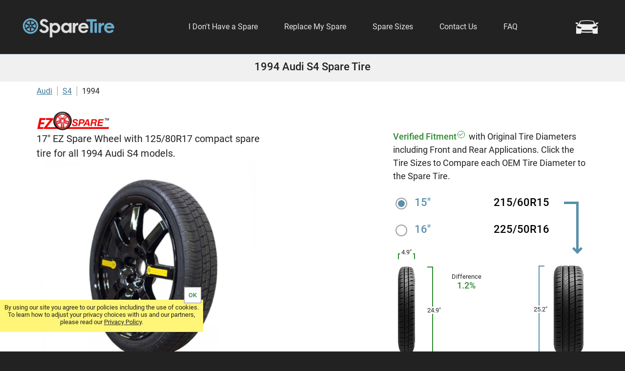

--- FILE ---
content_type: text/html
request_url: https://sparetire.com/Audi/S4/1994/
body_size: 14358
content:
<!DOCTYPE html>
<html lang="en">
<head>
	<meta http-equiv="Content-Type" content="text/html; charset=UTF-8">
    <meta name="viewport" content="width=device-width,initial-scale=1">
    <link rel='icon' type="image/x-icon" href='/images/fav.ico'>

	<title>1994 Audi S4 Spare Tire</title>
	<meta name="description" content="Space saver compact spare tire kit for 1994 Audi S4 models.">
	<link rel='canonical' href='https://sparetire.com/Audi/S4/1994/'>
	<style>
/*
@font-face {
  font-display: swap;
  font-family: 'Open Sans';
  font-style: normal;
  font-weight: 400;
  src: url('/fonts/open-sans-v40-latin-regular.woff2') format('woff2');
}
*/
@font-face {
  font-display: swap;
  font-family: 'Roboto';
  font-style: normal;
  font-weight: bold;
  src: url('/fonts/Roboto-Medium.ttf') format('woff2');
}
@font-face {
  font-display: swap;
  font-family: 'Roboto';
  font-style: normal;
  font-weight: 300;
  src: url('/fonts/Roboto-Light.ttf') format('woff2');
}
@font-face {
  font-display: swap;
  font-family: 'Roboto';
  font-style: normal;
  font-weight: 400;
  src: url('/fonts/Roboto-Regular.ttf') format('woff2');
}
body {font-family: 'Roboto', Arial, sans-serif;margin:0px;padding:0px;background:#222;min-width:1200px;color:#222;font-size:16px}
.removescroll {touch-action: none}
a {color:inherit;text-decoration:none}
a:hover {cursor:pointer}
::placeholder {opacity:.4}
select {width:100%;font-size:16px;height:48px;margin:10px 0px;border-radius:0px;padding-left:5px;color:#222;border:none;background:#fff;border:1px solid #c0c0c0}
button {border:none}
.genselect {padding:20px 20px 0px 20px}
.genselect select {background:#e9e9e9;padding:10px}
img {border:none}
p {padding:0px;margin:0px;line-height:1.5}
input[type=text] {width:260px;height:30px;padding:0px 5px;border:1px solid #999;border-radius:2px;font-size:16px}
input[type=email] {width:260px;height:30px;padding:0px 5px;border:1px solid #999;border-radius:2px;font-size:16px}
input[type=password] {width:260px;height:30px;padding:0px 5px;border:1px solid #999;border-radius:2px;font-size:16px}
h1 {margin:0 auto;font-size:22px;max-width:1000px}
h2 {margin:5px 0px;padding:0;font-size:18px;max-width:1150px}
.hide {display:none !important}
.bold {font-weight:bold}
.hidelink {display:none !important}
.underline {text-decoration:underline}
.carback {position:absolute;top:110px;left:50%;margin-left:-50%;width:100%;height:500px;overflow:hidden}
#Wrap {overflow:hidden}
#WrapWrapper {background-color:#fff;margin-top:110px;opacity:1;transition:all .3s}
#Wrapper {width:1150px;margin:0px auto;overflow:hidden}
header {background:#222;height:110px;width:100%;position:absolute;z-index:11;border-bottom:1px solid #1e5c7e}
#Header {height:110px;margin:0px auto;width:1200px;position:relative}
#Header ul {list-style-type:none;display:block;padding:0px;margin:0px}
#Header li {display:inline-block}
#Header li a {display:block;padding:10px 25px}
#Header li div {padding:10px 25px}
#Header li:hover {cursor:pointer;color:#fff;background:#444}
#links {float:right;color:#e5e5e5;position:relative;font-size:16px;margin:35px 155px 0px 0px}
#Heading {position:absolute;top:110px;width:60%;right:40%;height:497px;z-index:3;background:linear-gradient(90deg, #e0e0e0 0%, transparent 0%)}
.headingh1wrap {width:380px;position:absolute;margin:0 auto;left:0px;right:880px;top:220px;padding-left:75px;color:#fff;z-index:3}
.headingh1wrap h1 {display:inline-block;font-size:120px;width:325px;line-height:1.1}
.period {display:inline-block;width:15px;height:15px;background:#fff;border-radius:8px}
.carsearch {height:40px;padding-left:3px;position:absolute;top:36px;right:3px;background-image:url(/images/carmenu.png);background-position:-7px -5px;background-size:70px;background-repeat:no-repeat;width:60px}
.carsearch:hover {cursor:pointer}
.cartlogo {position:absolute;top:43px;right:105px;width:30px}
.cartlogo:hover {cursor:pointer}
.cartref {position:absolute;top:-7px;right:-7px;width:9px;height:13px;padding-left:4px;border-radius:10px;border:2px solid #46a3d2;background:#f0f0f0;font-size:10px;line-height:1.2}
#dropdown {position:absolute;top:10px;left:10px;width:29px;height:26px;z-index:10;display:none;font-size:10px;line-height:14px;text-align:center}
#line1 {background-color:#f0f0f0;height:2px;margin-top:5px;border-radius:2px}
#line2 {background-color:#f0f0f0;height:2px;margin-top:7px;border-radius:2px}
#line3 {background-color:#f0f0f0;height:2px;margin-top:7px;border-radius:2px}
#Logo {padding-top:35px;width:200px;float:left;text-align:center;color:#2083d4}
#Logo img {width:100%}
#Logo span {color:#e5e5e5}
#Description {text-align:justify;padding:20px;font-size:18px}
.extra {color:red}
#Vehicle {width:300px;color:#222;padding:30px 20px 40px 20px;top:0px;transition:all .5s}
.divselected {padding:12px 30px 12px 8px;background:#fff;border:1px solid #000;margin:15px 0px;position:relative}
.divselected::before {content:"";width:10px;height:10px;display:block;position:absolute;top:15px;right:15px;border-top:2px solid #999;border-right:2px solid #999;transform:rotate(135deg)}
.divselected:hover {cursor:pointer;box-shadow:0px 0px 2px 0px #000}
.divselect {display:none;overflow-y:scroll;background:#f5f5f5;position:absolute;left:-5px;top:0px;transition:all .3s;height:0px;width:0px;border-radius:3px}
.divselect div {padding:10px 5px 12px 5px;font-weight:bold;font-size:18px;border-top:1px dashed #c0c0c0}
.divselect div:hover {background:#3d9ac9;color:#fff;cursor:default}
.inc {font-weight:normal;font-size:16px}
.selecttitle {display:block;text-align:center;padding:5px;background:#e5e5e5;font-size:18px;margin-bottom:20px}
.selecttitle::before {content:"";width:12px;height:12px;display:block;position:absolute;top:15px;left:15px;border-top:4px solid #3d9ac9;border-right:4px solid #3d9ac9;transform:rotate(-135deg)}
.common {padding:5px;display:block}
.uncommon {padding:20px 5px;display:block}
.bottomline {border-bottom:1px dashed #c0c0c0;display:block;margin-bottom:20px}
.waitback {position:relative;display:block}
.wait {display:block;margin:100px auto;border:10px solid #e5e5e5;border-radius:50%;border-top:10px solid #fff;width:100px;height:100px;animation:spinner 1s linear infinite}
.waitfront {background:transparent;animation:fadein 1.8s;position:absolute;width:100%;height:100%;display:block;z-index:2}
.loading {display:block;width:100%;position:absolute;top:45px;text-align:center;color:#d0d0d0}
@keyframes spinner {0% {transform: rotate(0deg)} 100% {transform: rotate(360deg)}}
@keyframes fadein {0% {background-color:#ffffff} 10% {background-color:#ffffff} 100% {background-color:transparent}}
@-webkit-keyframes spinner {0% {-webkit-transform: rotate(0deg)} 100% {-webkit-transform: rotate(360deg)}}
@-webkit-keyframes fadein {0% {background-color:#ffffff} 10% {background-color:#ffffff} 100% {background-color:transparent}}
#submodelselect {display:none}
#Content {font-size:16px;width:400px;float:right;margin:40px 10px 30px 0px;height:400px;background:#fff;padding:10px;border-radius:5px}
#Content2 {background:#fff;color:#222;text-align:justify;padding:40px 0px 50px 0px;font-size:20px;margin:0px auto 0px auto;width:1150px;clear:both}
#Content2 p {padding:15px 10px}
#Size {width:300px;color:#222;padding:30px 20px 40px 20px;top:0px;transition:all .5s}
.sizeselect {height:60px;margin:8px 0px}
#CalcSize {width:400px;margin:50px 0px 50px 0px;background:#f9f9f9;padding:20px;box-shadow:0px 0px 5px 0px #000}
#CalcSize select {width:100%;height:40px;font-size:16px;margin:10px 0px}
#Title {text-align:center;background:#f0f0f0;padding:14px 10px 18px 10px}
#choice {text-align:center}
#buttons {opacity:1;transition:opacity .9s}
#buttonwrap {opacity:0;transition:all .9s}
.bigtext {font-size:38px;font-weight:bold;color:#222}
.medtext {font-size:26px;padding:10px 0px;color:#222}
.mainbutton {width:320px;background:#2e6a8b;padding:13px 20px 14px 20px;margin:40px auto 0px auto;font-size:20px;color:#fff;text-align:center;border-radius:30px}
.mainbutton:hover {cursor:pointer;box-shadow:0px 0px 0px 1px #2e6a8b}
.back {position:absolute;background:#f0f0f0;top:-10px;right:-10px;padding:2px 9px;font-size:18px;border-radius:16px;font-weight:bold;border:2px solid #222;color:#222;z-index:2}
.back:hover {cursor:pointer;border:2px solid #8ab6cf}
.go {font-size:18px;background:#c0c0c0;color:#222;margin-top:40px;text-align:center;font-weight:bold;border-radius:30px;border:2px solid #2e6a8b}
.go2 {background:#2e6a8b;color:#fff;border-radius:30px}
.choicetitle {font-size:18px;margin-bottom:20px;text-align:center;font-weight:bold}
#sizedone a {display:block;padding:13px 0px 14px 0px;cursor:pointer}
#sizedone span {display:block;padding:13px 0px 14px 0px;cursor:pointer}
#vehicledone a {display:block;padding:13px 0px 14px 0px;cursor:pointer}
#vehicledone span {display:block;padding:13px 0px 14px 0px;cursor:pointer}
table, th, td {border-collapse:collapse;border-spacing:0px}
#Makes {text-align:center;padding-top:60px}
.makes {width:17.5%;margin:10px 5px;vertical-align:top;font-size:18px;color:#222;background:#f9f9f9;padding:15px 5px;display:inline-block;border:1px solid #92b9cd;border-radius:2px}
.makes:hover {cursor:pointer;background:#f0f0f0}
.generation {padding:70px 20px 20px 20px;font-size:18px;text-align:justify}
#Models {margin:50px 0px}
.sizeheads {margin:40px 10px 0px 10px}
.versions {padding:50px 20px}
.models {width:17.5%;margin:10px 5px 10px 5px;vertical-align:top;font-size:18px;color:#222;background:#f9f9f9;padding:15px 5px;display:inline-block;border:1px solid #92b9cd;border-radius:2px}
.models:hover {cursor:pointer;background:#f0f0f0}
.diaw {font-size:16px;float:right;margin:0px 10px 0px 0px;color:#407896}
.maketables {width:100%;font-size:18px;margin:50px 0px;text-align:left}
.maketables th {padding:10px;font-size:16px}
.maketables tr {border-bottom:1px solid #bfd6e1}
.maketables tr:hover {background-color:#f9f9f9}
.maketables td:nth-child(1) {font-weight:bold}
.maketables td {padding:8px 10px;vertical-align:top;line-height:3;white-space:nowrap}
.maketables td:nth-child(6) {width:170px}
.maketables a {color:#407896;text-decoration:underline}
#scroll {display:none}
.scroll {display:none}
.contact {font-size:20px;text-align:center;margin-top:50px;padding:20px}
.contact h2 {font-size:24px}
.qcontact a {line-height:2;font-size:16px;display:block;color:#407896;text-decoration:underline}
.faq {text-align:left}
.question {color:#407896;padding-top:60px}
.answer {padding-left:20px}
.commission {font-size:16px}
#breadcrumb {padding:10px;width:100%;margin:0 auto;font-size:16px}
#breadcrumb a {padding-right:10px;color:#407896;text-decoration:underline}
#breadcrumb a::after {content:"";border-righT:1px solid #999;padding-left:10px}

#SpareProducts {margin-top:60px}
.tire {border:10px solid #f0f0f0;margin:20px 0px;min-height:420px;position:relative}
.manulogo {margin:10px 0px}
.tireimage {float:left;margin:15px}
.tireimage img {width:100%}
.specwrap {float:left;margin-left:50px;font-size:20px}
.specwrap span {font-weight:bold}
.tirename {font-size:32px;margin:0px 0px 10px 0px;font-weight:bold}
.tiresize {font-size:20px;margin:10px 0px}
.tireload {margin:10px 0px}
.tireweight {margin:10px 0px}
.tirediameter {margin:10px 0px}
.tirewidth {margin:10px 0px}
.tireprice {position:absolute;right:15px;bottom:120px;margin:10px 0px;font-size:20px}
.tireprice span {padding-left:10px;color:#2e8b57;font-size:28px;font-weight:bold}
.tirerack {position:absolute;bottom:0px;right:0px;border-left:10px solid #f0f0f0;border-top:10px solid #f0f0f0;padding:10px 20px;font-size:20px}
.tirerack span {display:block;padding-bottom:5px}
.tirerack:hover {border:1px solid #999}
#Product ul a {color:#407896;text-decoration:underline}

#CreditWrapper {min-height:27px;padding:10px 0px 10px 0px;background-color:#222}
#Credit {max-width:1200px;margin:50px auto;color:#c0c0c0;text-align:center}
#Credit a:hover {color:#fff}
#Credit div {min-width:60px;padding:5px 20px 5px 20px;display:inline-block}
#CookieNotice {display:none;position:fixed;z-index:100;bottom:40px;left:0px;height:50px;width:400px;padding:8px;background:#fff678;text-align:center;font-size:13px;transition:transform .5s}
#CookieNotice div {position:absolute;top:-25px;right:5px;background:#fff;box-shadow:0px 0px 1px 1px #999;color:#2e8b57;font-weight:bold;padding:8px}
#CookieNotice div:hover {cursor:pointer}
#CookieNotice a {text-decoration:underline}
.popup {position:absolute;top:0px;right:0px;z-index:10;opacity:.5;transition:all .5s;background:transparent;left:auto;width:0px;margin:0px auto;padding:0px;box-shadow:none;display:none}
.popup1 {position:absolute;z-index:10;width:300px;left:0;right:0;margin:0 auto;padding:0px;background:#e0e0e0;opacity:1;box-shadow:0px 0px 0px 1px #000;border-radius:3px;display:block}
.popup2 {position:absolute;z-index:10;width:330px;left:0;right:0;margin:0 auto;padding:20px 10px 20px 10px;background:#fff57d;opacity:1;box-shadow:0px 0px 10px 2px #000;display:block;min-height:200px;font-size:16px;border-radius:3px}
.popup3 {position:absolute;z-index:10;width:330px;left:0;right:0;margin:0 auto;padding:20px 10px 20px 10px;background:#fff;opacity:1;box-shadow:0px 0px 10px 2px #000;display:block;min-height:200px;font-size:16px;border-radius:3px}
.close {position:absolute;bottom:60px;right:10px;background:#e5e5e5;padding:8px;border:1px solid #222}
.close:hover {cursor:pointer}
.sparelist {font-size:16px;overflow-y:scroll;max-height:300px;padding-bottom:20px}
#policy {padding:10px}
.cartpage {padding:20px;max-width:750px;margin:0 auto;position:relative}
.cart {display:block;position:absolute;top:150px;margin:0px auto;width:85%;left:780px;right:0px;max-width:360px;background:#fff;border-radius:3px;box-shadow:0px 0px 5px 0px #000;z-index:5;padding:10px;transition:top .4s}
.cartheading {font-size:20px;font-weight:bold;margin:10px 0px 0px 0px;padding:0px 5px 15px 5px;border-bottom:3px solid #c0c0c0}
.nocartitems {font-size:26px;text-align:center;margin:20px}
.nocartdesc {font-size:20px;text-align:center;padding:10px}
.cartbutton {display:block;font-size:20px;color:#fff;text-align:center;font-weight:normal;width:300px;padding:10px 0px 13px 0px;margin:50px auto 30px auto;background:#2e6a8b;border-radius:40px}
.cartbutton:hover {cursor:pointer}
.cartitem {position:relative;padding:40px 0px 30px 0px;border-bottom:1px solid #c0c0c0;clear:both}
.cartitemimg {width:30%;float:left}
.cartitemimg img {width:100%}
.cartimglarge {width:70%;display:block;float:none;margin:0px auto}
.cartitemimgsmall {width:30%;display:inline-block}
.itemdisc {display:inline-block;vertical-align:top;width:70%;padding-bottom:40px}
.cartitemname {font-size:18px;vertical-align:top;padding:10px 0px 5px 10px}
.cartitemprice {position:relative;font-size:20px;color:#277b3f;text-align:right;padding:20px 10px 0px 0px}
.cartqty {width:40px;margin:0px 5px;height:28px;border:1px solid #e0e0e0;border-radius:3px;color:#666;font-size:15px}
.subtotal {border-top:2px solid #c0c0c0;background:#f0f0f0;padding:10px;margin-top:50px;font-size:24px;font-weight:bold;clear:both}
.subtotal span {float:right}
.taxship {font-size:16px;color:#666;padding-top:20px;font-weight:normal}
.removeitem {position:absolute;font-size:15px;top:10px;right:5px;margin:5px 10px;padding-left:20px;text-decoration:underline;color:#777}
.removeitem:hover {cursor:pointer}
.trashsvg {width:24px;fill:#000;position:absolute;left:-5px;top:-2px}
.empty {margin-top:16px;font-size:15px;top:20px;margin:15px;color:#333}
.svgsmall {fill:#999}
.accessoryheading {margin-top:50px}
.accessory {margin:0px;padding:10px 0px 15px 0px}
.accessory img {width:100%}
.viewaccessory {padding:4px 9px 4px 9px;border-radius:20px;border:1px solid #2e6a8b;font-size:14px;position:absolute;bottom:15px;right:120px}
.viewaccessory:hover {cursor:pointer;background:#f0f0f0}
.viewgreen {background:#687d89;color:#fff;right:10px}
.viewgreen:hover {background:#2e6a8b;color:#fff}
.itemdesc {font-size:15px;padding:0px 10px 40px 10px}
.itemnameprice {padding:5px 0px 0px 10px;font-size:18px;color:#277b3f}

@media (max-width:767px) {
body {min-width:320px;width:100%}
h1 {font-size:18px}
h2 {font-size:18px}
p {line-height:1.6;font-size:18px}
.hidelink {display:inline-block !important}
.carback {top:0px;left:0px;margin:0;height:66px}
.carback img {width:100%}
#WrapWrapper {margin-top:50px;top:0px;position:relative;left:0px;box-shadow:0px 0px 5px 0px #000;transition:transform .5s, opacity .7s}
#Wrapper {width:auto;max-width:767px}
#Logo {font-size:24px;padding-top:12px;padding-right:5px;float:none;width:130px;margin:0 auto}
#Logo span {color:#222}
#HeaderBack {height:50px;width:100%;position:fixed;top:0px}
#Header {height:50px;width:auto}
#Header li {display:block;border-bottom:1px solid #3a3a3a;padding-bottom:3px}
#Header li {width:300px}
#Header li:hover {color:#e5e5e5;background:#000}
#Heading {left:0px;top:0px;height:68px;width:48%}
.headingh1wrap {width:auto;margin:0;right:0;left:15px;padding:0px;top:18px}
.headingh1wrap h1 {font-size:26px;width:auto}
.period {width:3px;height:3px;border-radius:3px;margin-left:1px}
#dropdown {display:block}
.carsearch {display:block}
.carsearch {height:35px;top:10px;background-size:56px;width:45px}
.cartlogo {top:15px;right:70px;width:25px}
#links {margin:15px 0px 0px 0px;float:none;width:280px;position:absolute;transform:translate3d(-300px,0,0);transition:transform .5s}
.cart {left:0px}
.cartqty {height:35px;width:45px}

#Description {font-size:18px}
.generation {font-size:18px}
#breadcrumb {text-align:center}
#Content {width:100%;float:none;margin:100px 0px 5px 0px;height:auto;padding:0px}
#Content2 {width:auto;padding:10px;font-size:18px}
.bigtext {font-size:26px;padding-top:10px}
.medtext {font-size:22px;padding-bottom:15px}
#choice p {display:block;margin:0 auto;background:#f0f0f0}
#buttons {margin-top:35px}
.mainbutton {width:80%;float:none;margin:40px auto 0px auto;font-size:18px;font-weight:bold;padding:15px 20px 16px 20px}
#Vehicle {margin:40px auto;width:300px}
.divselect div:hover {background:#f5f5f5;color:#222}
#Size {margin:40px auto;width:300px}
#Makes {width:100%}
.makes {width:90%}
#Models {width:100%}
.models {width:90%}
.maketables {margin-top:80px;font-size:16px;width:auto}
.maketables tr:nth-child(even) {background:#f9f9f9}
.maketables th {color:#222;padding:10px 10px 10px 30px}
.maketables th:nth-child(1) {position:absolute;margin-top:13px;padding:8px 10px 14px 10px;width:40px;background:#fff;box-shadow:3px 0px 2px -2px #888}
.maketables th:nth-child(2) {padding-left:10px}
.maketables td {padding:20px 10px 20px 30px;line-height:2.5}
.maketables tr {border-bottom:1px solid #eaeaea}
.maketables tr td:nth-child(1) {position:absolute;background:#eaeaea;padding:0px 10px;line-height:1.5;;font-weight:normal;color:#407896}
.maketables tr td:nth-child(2) {padding-left:10px}
.tablewrapwrap {position:relative}
.tablewrap {margin:0 auto;overflow-x:scroll}
.scroll {display:block;text-align:center;font-size:20px;font-weight:bold;color:#407896;margin:0 auto;left:0;right:0;position:absolute;top:40px}
.scroll::before {content:"";width:12px;height:12px;display:inline-block;border-top:4px solid #407896;border-right:4px solid #407896;transform:rotate(-135deg);margin-right:20px}
.scroll::after {content:"";width:12px;height:12px;display:inline-block;border-top:4px solid #407896;border-left:4px solid #407896;transform:rotate(135deg);margin-left:20px}
.tire {min-height:500px}
.tireimage {width:auto;max-width:300px}
.specwrap {margin-left:20px}
}
@media (max-width:600px) {
.tire {min-height:850px;margin:20px 10px}
.tireimage {width:auto;max-width:300px;margin:10px auto;float:none}
.specwrap {margin:30px auto;float:none;width:250px}
#CookieNotice {width:auto;bottom:0px}
}
</style>

	<style>
p {font-size:18px;margin:0;padding:0}
#WrapWrapper {background-image:none}
#ViewerWrap {width:420px;float:right;margin:50px 0px}
#Viewer {position:relative;font-size:13px;height:180px;margin:20px 10px 30px 10px}
#Product {width:460px;float:left;margin:20px 10px 0px 10px}
.productname p {font-size:20px}
.yesp {font-size:20px}
.nop {font-size:18px}
.productimg {width:440px;height:440px;margin:0 auto}
.productimg img {width:100%}
.brandlogo {width:150px;height:43px}
.brandlogo img {width:100%}

.caroptionswrap {overflow:hidden;height:0px;transition:all .5s;margin-bottom:10px;padding-top:5px}
#caroptions {display:none}
.caroptions {font-size:16px;padding:8px 0px}
.caroptions a {color:#308fbf;text-decoration:underline}
.caroptions a:hover {cursor:pointer}
.caroptions span {padding-left:5px}
.openoptions {background-color:#f0f0f0;padding:5px 10px;font-size:15px;color:#2b724a;position:absolute;left:10px;bottom:10px}
.openoptionsarrow {content:"";width:10px;height:10px;border-bottom:3px solid #2b724a;border-right:3px solid #2e8b30;transform:rotate(45deg);display:inline-block;margin:0px 0px 2px 10px;transition:all .5s}
.notincluding {padding:10px 10px 40px 10px;margin:20px 0px;border:1px solid #2e8b30;position:relative;border-radius:3px}
.notincluding p {font-size:15px}
.productdetails {font-size:18px}
.productdetails li {padding:3px}
.productaccessories li {padding:3px;color:#407896;text-decoration:underline}
.productaccessories li:hover {cursor:pointer}
.productdetailstitle {font-weight:bold;font-size:20px}
.h1gen {display:block;font-size:16px}

.ez {color:#cd0000}
.price {font-size:28px;color:#333;margin:30px 0px 0px 7%;display:none}
.priceshow {display:block}
.productdescription {font-size:16px;color:#000;text-align:center;margin:0px 0px 20px 0px}
.addtocart {display:block;padding:13px 10px 14px 10px;margin:20px auto 50px auto;width:85%;background:#2e6a8b;color:#fff;border-radius:30px;text-align:center;font-size:20px}
.addtocart:hover {cursor:pointer;box-shadow:0px 0px 0px 1px #2e6a8b}
#confirmsize {margin:30px 10px;color:#2e8b4a;font-size:18px;text-align:justify;border-radius:3px;padding:10px}
.sizeoptions {font-size:20px;font-weight:bold;color:#000;padding:10px;border-bottom:1px solid #e5e5e5}
.sizeoptions a {font-size:18px;float:right;display:block}

.sparesizerow {margin:20px 0px;line-height:1}
.sparesizerow div {display:inline-block;vertical-align:top}
.sparesizerow:hover {cursor:pointer}
.sizerow {margin:20px 0px 30px 0px;width:80%;line-height:1}
.sizerow:hover {cursor:pointer}
.sizerow div {display:inline-block;vertical-align:top}
.blue {color:#5890ab}
.gray {color:#c0c0c0;color:#5890ab}
.wheelsize {padding:0px 10px 0px 5px;font-size:22px;font-weight:bold;transition:all .5s}
.checkbutton {margin:1px 10px 0px 0px;width:20px;height:20px;border-radius:15px;border:2px solid #a0a0a0}
.cardot {border:7px solid #5890ab;border-radius:10px;margin:3px}
.sparedot {border:7px solid #2e8b30;border-radius:10px;margin:3px}
.selectedsize {color:#000}
.unselectedsize {color:#c0c0c0;color:#000}
.carsize {font-size:22px;font-weight:bold;float:right;transition:all .5s}
.stagcarsize {font-size:18px;font-weight:bold;margin-top:-10px;float:right}
.stagcarsize span {font-size:15px;font-variant-caps:all-small-caps;vertical-align:top;padding-right:10px}
.sparesizetitle {font-weight:bold;font-size:22px;transition:all .5s}
.sparesize {font-size:22px;font-weight:bold;padding:0px 10px;margin-left:76px;transition:all .5s}
.altlink {font-weight:normal;color:#2083d4;text-decoration:underline}
.right {float:right}
.sparelistopt {padding:6px 0px 8px 0px;border-bottom:1px solid #dbcb08}
.carmatch {color:#3d9ac9}
.carmatch:hover {cursor:pointer;text-decoration:underline}

#CarChoice {padding:10px}
#SpareChoice {padding:10px}
.carsizetitle {font-size:18px;padding-bottom:10px}
#verified {color:#2e8b30;position:relative;padding-right:25px;font-weight:bold;display:inline-block}
.checkmark {width:13px;height:13px;border-radius:10px;position:absolute;top:2px;border:1px solid #2e8b30;right:8px}
.checkmark::after {content:"";width:3px;height:7px;border-bottom:1px solid #2f9134;border-right:1px solid #2f9134;transform:rotate(45deg);display:block;margin:1px 0px 0px 4px}
#cartire {height:180px;position:absolute;bottom:0px;right:10px;overflow:hidden;z-index:2;background:#fff;transition:all 1s;border-radius:15px/18px}
#frontcartire {position:absolute;bottom:0px;overflow:hidden;z-index:3;transition:all 1s;border-radius:15px/18px}
#tirehandle {position:absolute;width:25px;border:5px solid #5890ab;border-left:none;border-bottom:none;bottom:207px;right:20px;transition:all .4s}
#tireborderheight {position:absolute;width:10px;border:2px solid #5890ab;border-right:none;background:#fff;height:176px;bottom:0px;z-index:1;transition:all .5s}
#fronttireborderheight {position:absolute;width:10px;border:2px solid #5890ab;border-right:none;background:#fff;bottom:0px;z-index:1;transition:all .5s}
#tireheight {position:absolute;left:-12px;background:#fff;transition:top 1s}
#fronttireheight {position:absolute;left:-12px;background:#fff;transition:top 1s}
#tirediff {text-align:center;padding:60px 100px 0px 0px;transition:opacity 1s}
#front {display:block;transition:opacity 1s}
#sparetire {position:absolute;bottom:0px;left:10px;overflow:hidden;transition:all .5s;z-index:2;border-radius:10px/28px}
#spareheightborder {position:absolute;left:70px;width:10px;border:2px solid #2e8b30;border-left:none;background:#fff;bottom:0px;transition:all .5s;z-index:1}
#sparewidthborder {position:absolute;left:10px;border:2px solid #2e8b30;border-bottom:none;height:10px;background:#fff;top:-25px;transition:all .5s;z-index:1}
#cartire img {width:100%;height:100%;transition:all 1s}
#frontcartire img {width:102%;height:100%;transition:all 1s}
#tirehandle::after {content:"";transform:rotate(45deg);position:absolute;width:10px;height:10px;bottom:0px;right:-10px;border-bottom:5px solid #5890ab;border-right:5px solid #5890ab}
#fronttirediff {text-align:center;padding:0px 100px 0px 0px;transition:opacity 1s}
#percent {transition:all .5s;overflow:hidden;display:block;height:25px;font-weight:bold;font-size:18px;color:#2e8b30}
#frontpercent {transition:all .5s;overflow:hidden;display:block;height:25px;font-weight:bold;font-size:18px;color:#2e8b30}
#sparetire img {width:100%;height:100%}
#sparetirehandle {position:absolute;height:41px;width:25px;border:5px solid #2e8b30;border-right:none;border-top:none;top:210px;left:20px;transition:all .4s}
#sparetirehandle::after {content:"";transform:rotate(225deg);position:absolute;width:10px;height:10px;top:0px;left:-10px;border-bottom:5px solid #2e8b30;border-right:5px solid #2e8b30}
#spareheight {position:absolute;top:80px;right:-18px;background:#fff;transition:top 1s}
#sparewidth {position:absolute;top:-12px;left:0;right:0;margin:0 auto;padding:0px 1px 0px 3px;width:23px;background:#fff;transition:top 1s}

#showspares {text-align:center;font-size:18px;margin:20px 10px;background:#f0f0f0;padding:10px 5px;position:relative;border-radius:3px}
#showspares:hover {cursor:pointer}
#otherspares {overflow:hidden;max-height:0px;transition:all .5s}
#close {position:absolute;right:10px;top:10px;font-size:20px}

@media (max-width:767px) {
#ViewerWrap {float:none;margin:40px auto 0px auto;min-width:360px;max-width:410px;width:auto;padding:10px}
#Product {float:none;width:90%;min-width:320px;margin:10px auto}
.productdetails {font-size:17px}
.productname p {font-size:18px;font-weight:normal}
.productimg {width:340px;height:340px}
.stagcarsize {font-size:15px}
.carsizetitle {font-size:18px;text-align:left;padding:0px 15px 40px 15px}
.sparesize {margin-left:50px}
#Content2 p {width:80%;min-width:320px;margin:0 auto}
#showspares {padding:10px}
ul {padding-left:30px}
}
</style>

	<style>
		#cartire {width:61px}
		#frontcartire {height:180px;width:61px;right:10px}
		#tirehandle {height:99px}
		#tireborderheight {right:90px}
		#fronttireborderheight {right:30px;height:176px}
		#tireheight {top:80px}
		#fronttireheight {top:80px}
		#tirediff {opacity:0}
		#front {opacity:0}
		#sparetire {height:178px;width:35px}
		#spareheightborder {height:174px}
		#sparewidthborder {width:31px}
	</style>
	<script>
var g = function(id){return document.getElementById(id)};
function setCookie(c_name,value,exdays){var exdate=new Date();exdate.setDate(exdate.getDate() + exdays);var c_value=escape(value) + ((exdays==null) ? "" : ";expires="+exdate.toUTCString());document.cookie=c_name + "=" + c_value+";path=/";}
function getCookie(c_name){var i,x,y,ARRcookies=document.cookie.split(";");for (i=0;i<ARRcookies.length;i++){x=ARRcookies[i].substr(0,ARRcookies[i].indexOf("="));y=ARRcookies[i].substr(ARRcookies[i].indexOf("=")+1);x=x.replace(/^\s+|\s+$/g,"");if (x==c_name){return unescape(y);}}}
var http1 = new XMLHttpRequest();var http2 = new XMLHttpRequest();
if (window.matchMedia("(min-width: 768px)").matches) {viewport=document.querySelector("meta[name=viewport]");viewport.setAttribute('content','width=1250')}
</script>

<script async src="https://www.googletagmanager.com/gtag/js?id=G-LXZGZ5KYYS"></script>
<script>
  window.dataLayer = window.dataLayer || [];
  function gtag(){dataLayer.push(arguments);}
  gtag('js', new Date());

  gtag('config', 'G-LXZGZ5KYYS');
</script>

</head>
<body>
	<div id="Wrap">
	    <header id="HeaderBack">
            <div id="Header">
                <div id="Logo"><a href="/"><img src="/images/sparetire1.png" alt="SpareTire.com Logo"></a></div>
                <nav id="links">
                    <ul>
                        <li><div onclick="openPopup('Vehicle','popup1')">I Don't Have a Spare</div></li>
                        <li><div onclick="openPopup('Size','popup1')">Replace My Spare</div></li>
                        <li><a href="/sizes/">Spare Sizes</a></li>
                        <li><a href="/contact/">Contact Us</a></li>
                        <li><a href="/frequently-asked-questions/">FAQ</a></li>
                        <li class="hidelink" onclick="menuClose()"><a href="/#Makes">Search By Make</a></li>
                    </ul>
                </nav>

	            <div id="dropdown" onclick="menuOpen()">
	                <div id="line1"></div>
	                <div id="line2"></div>
	                <div id="line3"></div>
	            </div>
	            <div class="carsearch" onclick="openPopup('Vehicle','popup1')">
	            </div>
            </div>
    </header><!-- close headerback -->


		<main id="WrapWrapper">
			<div id="Title">
<h1>1994 Audi S4 Spare Tire</h1>
	   		</div>

			<div id="Wrapper">
				<div id="breadcrumb"><a href="/Audi/">Audi</a><a href="/Audi/S4/">S4</a>1994</div>
				<div id="Product">
				
				<div class="brandlogo"><img alt="EZ Spare Logo" src="/images/ezlogo.jpg"></div>
				<div class="productname"><p class="yesp">17" EZ Spare Wheel with 125/80R17 compact spare tire for all 1994 Audi S4 models.</p></div>
				
				<div class="productimg"><img alt="17 Inch EZ Spare Wheel" src="/images/ezspareblack2.jpg"></div>
				<div class="productdescription">1994 Audi S4  Spare Tire</div><div class="price">$299.95</div>
				<a class="addtocart" href="https://ez-sparewheel.com/products/17-ez-spare-wheel-125-80R17?vehicle=1994%20Audi%20S4%205x112%20mm%20125/80R17%20(SpareTire.com)" target="_blank" rel="nofollow" onclick="gtag('event','EZSpare',{page: '1994 Audi S4'})">BUY NOW AT EZ SPARE</a>
				<div class="productdetails">
					<span class="productdetailstitle">Product Details:</span>
					<ul>
						<li>125/80R17 Spare Tire</li>
						<li>17 X 4" EZ-Spare Wheel</li>
						<li>Bolt Pattern: 5x112 mm</li>
						<li>Wheel Offset: +0 mm (center)</li>
						<li>Tire Diameter: 24.9"</li>
						<li>Tire Width: 4.9"</li>
						<li>Load Rating: 1709 lbs</li>
						<li>Weight: 32 lbs</li>
						<li>Maximum Speed: 55 mph</li>
						<li>Includes 5 Lug Bolts</li>
						<li>Meets D.O.T. Standards</li>
						<li>For Temporary Use</li>
						<li>Works with all OEM Wheel Sizes for this Vehicle</li>
					</ul>
					<span class="productdetailstitle">Optional Product Accessories:</span>
					<ul>
						<li><a target="_blank" rel="nofollow" href="https://ez-sparewheel.com/products/ez-spare-wheel-medium-carrying-bag">Tire Carry Bag</a></li>
						<li><a target="_blank" rel="nofollow" href="https://ez-sparewheel.com/products/tire-changing-kit">2.5 ton (Car) Scissor Jack Kit with Wrench</a></li>
						<li><a target="_blank" rel="nofollow" href="https://ez-sparewheel.com/products/3-ton-scissor-jack-with-lug-wrench">3 ton (SUV) Scissor Jack Kit with Wrench</a></li>
					</ul>
				</div>
			</div>
			
			
			<div id="ViewerWrap">
				<div id="CarChoice">
					<div class="carsizetitle"><p>
			<span id="verified">Verified Fitment<span class="checkmark"></span></span>with Original Tire Diameters including Front and Rear Applications. Click the Tire Sizes to Compare each OEM Tire Diameter to the Spare Tire.
					</p></div>
			
						<div class="sizerow" id="row2" onclick="chooseSize(215,60,15,2)">
							<div class="wheelsize" id="wheel2">
								<div class="checkbutton" id="button2">
						<div class="cardot"></div>
									</div>
								<span class="blue">15"</span>
							</div>
							<div class="carsize selectedsize">215/60R15</div>
						</div>
						
						<div class="sizerow" id="row1" onclick="chooseSize(225,50,16,1)">
							<div class="wheelsize" id="wheel1">
								<div class="checkbutton" id="button1">
						
									</div>
								<span class="gray">16"</span>
							</div>
							<div class="carsize unselectedsize">225/50R16</div>
						</div>
						
				</div>
				<div id="Viewer">
					<div id="cartire"><img alt="Rear Car Tire" src="/images/cartireimg.jpg"></div>
					<div id="frontcartire"><img alt="Front Car Tire" src="/images/cartireimg.jpg"></div>
					<div id="tirehandle"></div>
			
							<div id="tireborderheight"><div id="tireheight">25.2"</div></div>
							<div id="fronttireborderheight"><div id="fronttireheight"></div></div>
							<div id="fronttirediff"><span id="front">Front</span>Difference<br><span id="frontpercent">1.2%</span></div>
							<div id="tirediff">Rear<br>Difference<br><span id="percent"></span></div>
							
					<div id="sparetire"><img alt="Spare Tire" src="/images/sparetireimg.jpg"></div>
					<div id="sparetirehandle"></div>
					<div id="spareheightborder">
						<div id="spareheight">24.9"</div>
					</div>
					<div id="sparewidthborder">
						<div id="sparewidth">4.9"</div>
					</div>
				</div>

				<div id="SpareChoice">
					<div class="sparesizerow" id="sparerow0" onclick="chooseSpareSize('24.9','4.9','0','125/80R17')">
						<div class="sparesize selectedsize">125/80R17</div>
						<div class="checkbutton" id="sparebutton0">
							<div class="sparedot"></div>
						</div>
				<div class="sparesizetitle selectedsize">EZ Spare</div>	
				</div>
				<div id="otherspares">
					<div class="sparesizerow" id="sparerow1" onclick="chooseSpareSize('24.5','5.3','1','135/80R16')">
						<div class="sparesize unselectedsize">135/80R16</div>
						<div class="checkbutton" id="sparebutton1"></div>
					<div class="sparesizetitle unselectedsize">Spare</div>
					</div>
					
					<div class="sparesizerow" id="sparerow2" onclick="chooseSpareSize('24.9','4.9','2','125/70R18')">
						<div class="sparesize unselectedsize">125/70R18</div>
						<div class="checkbutton" id="sparebutton2"></div>
					<div class="sparesizetitle unselectedsize">Spare</div>
					</div>
					
					<div class="sparesizerow" id="sparerow3" onclick="chooseSpareSize('25.0','5.7','3','145/70R17')">
						<div class="sparesize unselectedsize">145/70R17</div>
						<div class="checkbutton" id="sparebutton3"></div>
					<div class="sparesizetitle unselectedsize">Spare</div>
					</div>
					
					<div class="sparesizerow" id="sparerow4" onclick="chooseSpareSize('25.4','5.3','4','135/70R18')">
						<div class="sparesize unselectedsize">135/70R18</div>
						<div class="checkbutton" id="sparebutton4"></div>
					<div class="sparesizetitle unselectedsize">Spare</div>
					</div>
					
					<div class="sparesizerow" id="sparerow5" onclick="chooseSpareSize('25.5','5.3','5','135/80R17')">
						<div class="sparesize unselectedsize">135/80R17</div>
						<div class="checkbutton" id="sparebutton5"></div>
					<div class="sparesizetitle unselectedsize">Spare</div>
					</div>
					
					<div class="sparesizerow" id="sparerow6" onclick="chooseSpareSize('25.5','6.1','6','155/70R17')">
						<div class="sparesize unselectedsize">155/70R17</div>
						<div class="checkbutton" id="sparebutton6"></div>
					<div class="sparesizetitle unselectedsize">Spare</div>
					</div>
					
					<div class="sparesizerow" id="sparerow7" onclick="chooseSpareSize('25.6','5.3','7','135/90R16')">
						<div class="sparesize unselectedsize">135/90R16</div>
						<div class="checkbutton" id="sparebutton7"></div>
					<div class="sparesizetitle unselectedsize">Spare</div>
					</div>
					
					<div class="sparesizerow" id="sparerow8" onclick="chooseSpareSize('25.9','4.9','8','125/70R19')">
						<div class="sparesize unselectedsize">125/70R19</div>
						<div class="checkbutton" id="sparebutton8"></div>
					<div class="sparesizetitle unselectedsize">Spare</div>
					</div>
					
					<div class="sparesizerow" id="sparerow9" onclick="chooseSpareSize('26.0','5.7','9','145/70R18')">
						<div class="sparesize unselectedsize">145/70R18</div>
						<div class="checkbutton" id="sparebutton9"></div>
					<div class="sparesizetitle unselectedsize">Spare</div>
					</div>
					</div><div id="showspares" onclick="confirmOtherSpares();gtag('event','Alternate Sizes',{page: '1994 Audi S4'})">See Alternate Size Options +</div>
					<div id="confirmsize">
						<p>A 125/80R17 spare size is within the accepted tolerance range for temporary use with 1994 Audi S4 OEM tire diameters.</p><br>
						<p>The 17" spare wheel will not interfere with the brake or suspension system, regardless of OEM wheel option. The vehicle can have a different wheel size than the spare and it will still work properly. The spare wheel size and tire diameter have both been taken into consideration.</p>
					</div>
				
					
				</div><!--- close sparechoice-->

			</div><!--- close viewerwrap-->

			<div id="Content2">
			
			<p>With many vehicle manufacturers removing the option for a spare tire, the EZ Spare Wheel was created to provide an aftermarket solution for this growing problem. 
			EZ Spare has created a durable and safe alloy wheel designed to fit 1994 Audi S4 vehicles while providing convenience and safety. 
			<br><br>This compact size spare wheel and tire saves overall space and is very similar to the spares that most vehicle manufacturers equipped vehicles with in the past. 
			Intended only to be used temporarily in the event of a flat tire, this spare permits drivers to continue their travels to their destination or to a service provider to repair or replace the vehicle’s damaged tire. 
			</p>
			
				</div>
			</div><!--- close wrapper-->
		</main><!--- close wrapwrapper-->
				<footer id="CreditWrapper">
                <div id="Credit">
                    <div>&nbsp;&#169; 2026 SpareTire</div>
                    <div><a href="/privacy-policy/">Your Privacy Rights / Privacy Policy</a></div>
                    <div><a href="/terms-of-service/">Terms of Service</a></div>
                </div>
            </footer>

<aside>
    <div id="alert" class="hide"></div>
    <div id="CookieNotice"></div>

	<nav id="Size" class="hide">
		<div class="back" onclick="closePopup('Size')">X</div>
		<div class="choicetitle">Select Your Spare Tire Size</div>

		<div id="size1select" class="divselected" onclick="getSize1()">Select Size</div>
		<div id="size2select" class="divselected">Select Size</div>
		<div id="size3select" class="divselected">Select Wheel</div>
		<div id="sizedivselect" class="divselect"></div>

		<div id="sizedone" class="go"><span>GO</span></div>
	</nav>

	<nav id="Vehicle" class="hide">
		<div class="back" onclick="closePopup('Vehicle')">X</div>
		<div class="choicetitle">Select Your Vehicle</div>

		<div id="makeselect" class="divselected" onclick="getMake()">Select Make</div>
		<div id="yearselect" class="divselected">Select Year</div>
		<div id="modelselect" class="divselected">Select Model</div>
		<div id="submodelselect" class="divselected"></div>
		<div id="divselect" class="divselect"></div>

		<div id="vehicledone" class="go"><span>GO</span></div>
	</nav>
</aside>

	</div><!--- close wrap-->
				<script>
var notice=getCookie("Notice");
if(notice!="yes"){
	g('CookieNotice').style.display="block";
	g('CookieNotice').innerHTML='By using our site you agree to our policies including the use of cookies. To learn how to adjust your privacy choices with us and our partners, please read our <a href="/privacy-policy/">Privacy Policy</a>.<div onclick="setNotice()">OK</div>';
}

function setNotice(){
setCookie("Notice","yes",14);
g('CookieNotice').style.transform="translate3d(0,200px,0)";
	setTimeout(function(){
		g('CookieNotice').style.display="none";
	}, 600);
}

function UrlEncode(toencode){
	toencode=encodeURIComponent(toencode);
	return toencode;
}

function UrlDecode(toencode){
	toencode=decodeURIComponent(toencode);
	return toencode;
}

function toUrl(str){
	var newstr=str.toLowerCase();
	var newstr=newstr.replace(" ","-");
	var newstr=newstr.replace("'","");
	return newstr;
}

function menuOpen(){
	document.body.style.position="fixed";
	g('Vehicle').className='hide';
	g('Size').className='hide';
	g('alert').className='hide';
	g('WrapWrapper').style.cssText="transform:translate3d(300px,0,0)";
	g('links').style.cssText="transform:translate3d(0px,0,0)";
	g('dropdown').setAttribute('onclick','menuClose()');
	g('HeaderBack').style.position="absolute"
	g('Wrap').addEventListener('touchstart', touchStart, false);
	g('Wrap').addEventListener('touchend', touchEnd, false);
	g('Wrap').addEventListener('touchmove', touchMove, false);
	g('Wrap').addEventListener('touchcancel', touchCancel, false);
	g('WrapWrapper').setAttribute('onclick','menuClose()');
}

function menuClose(){
	document.body.style.position="static";
	if(window.innerWidth<768){
		g('WrapWrapper').style.cssText="-webkit-transform:translate3d(0,0,0);transform:translate3d(0,0,0)";
		g('links').style.cssText="-webkit-transform:translate3d(-300px,0,0);transform:translate3d(-300px,0,0)";
		g('HeaderBack').style.position="fixed";
	}
	g('dropdown').setAttribute('onclick','menuOpen()');
	g('Wrap').removeEventListener('touchstart', touchStart, false);
	g('Wrap').removeEventListener('touchend', touchEnd, false);
	g('Wrap').removeEventListener('touchmove', touchMove, false);
	g('Wrap').removeEventListener('touchcancel', touchCancel, false);
	g('WrapWrapper').setAttribute('onclick','');
}

//var btop=0;

function openPopup(box,style){
	menuClose();
//	btop=window.pageYOffset;
	if(window.innerWidth<768){
//		document.body.style.top="-"+btop+"px";
//		document.body.style.position="fixed";
//		g(box).style.position='fixed';
//		g(box).style.top='50px';
		var dtop = window.pageYOffset+50;
		g(box).style.top=dtop+'px';
	}else{
		var dtop = window.pageYOffset+200;
		g(box).style.top=dtop+'px';
	}
	g('Vehicle').className='hide';
	g('Size').className='hide';
	g('alert').className='hide';
	g(box).className=style;
	g('divselect').style.display="block";
	g('sizedivselect').style.display="block";
	g('WrapWrapper').style.opacity=".2";
}

function closePopup(box){
//	window.scrollTo(0,btop);
//	document.body.style.position="static";
	g(box).className="popup";
	g(box).style.top='0px';
	g('WrapWrapper').style.opacity="1";
	g('divselect').style.height="0px";
	g('divselect').style.width="0px";
	g('divselect').style.padding="0px";
	g('divselect').style.boxShadow="none";
	g('sizedivselect').style.height="0px";
	g('sizedivselect').style.width="0px";
	g('sizedivselect').style.padding="0px";
	g('sizedivselect').style.boxShadow="none";
	g('Vehicle').style.backgroundColor="#e0e0e0";
	g('Size').style.backgroundColor="#e0e0e0";
}

function show(choice){
	if(choice=='size'){g('vbutton').style.display="none";g('sbutton').style.display="none";g('Size').style.display="block";g('Vehicle').style.display="none";g('buttonwrap').style.opacity="1";g('buttons').style.opacity="0"}
	else if (choice=='vehicle'){g('vbutton').style.display="none";g('sbutton').style.display="none";g('Vehicle').style.display="block";g('Size').style.display="none";g('buttonwrap').style.opacity="1";g('buttons').style.opacity="0"}
	else if (choice=='back'){g('vbutton').style.display="block";g('sbutton').style.display="block";g('Vehicle').style.display="none";g('Size').style.display="none";g('buttonwrap').style.opacity="0";g('buttons').style.opacity="1"}
}

function getSize1() {
	g('sizedivselect').innerHTML='<span class="waitfront"></span><span class="waitback"><span class="loading">Loading...</span><span class="wait"></span></span>';
	g('sizedivselect').style.height="400px";
	g('sizedivselect').style.width="340px";
	g('sizedivselect').style.padding="5px";
	g('sizedivselect').style.boxShadow="0px 0px 5px 0px #000";
	g('sizedone').innerHTML='<a>GO</a>';
	g('sizedone').className = "go";
	g('size1select').innerHTML='Select Size';
	g('size2select').innerHTML='Select Size';
	g('size3select').innerHTML='Select Wheel';
	var url="/cgi/newselect/getsize1.cgi";
	http1.abort();
	http1.open("POST", url, true);
	http1.setRequestHeader("Content-Type","application/x-www-form-urlencoded");
	http1.send();
	http1.onreadystatechange=function() {
		if(http1.readyState == 4) {
			g('sizedivselect').innerHTML='<span class="selecttitle" onclick="sizeBack()">Select Size</span>'+http1.responseText;
			g('sizedivselect').scrollTop = 0;
			g('Size').style.backgroundColor="#777";
		}
		setSizeSelectDivs('size1');
	}
}

function getSize2(size1value) {
	g('sizedivselect').innerHTML='<span class="waitfront"></span><span class="waitback"><span class="loading">Loading...</span><span class="wait"></span></span>';
	g('sizedivselect').style.width="340px";
	g('sizedivselect').style.padding="5px";
	g('sizedivselect').style.boxShadow="0px 0px 5px 0px #000";
	g('sizedivselect').scrollTop = 0;
	g('sizedone').innerHTML='<a>GO</a>';
	g('sizedone').className = "go";
	g('size1select').innerHTML=size1value;
	g('size1select').dataset.value=size1value;
	g('size2select').innerHTML='Select Size';
	g('size3select').innerHTML='Select Wheel';
	var kv="&size1select="+size1value;
	var url="/cgi/newselect/getsize2.cgi";
	http1.abort();
	http1.open("POST", url, true);
	http1.setRequestHeader("Content-Type","application/x-www-form-urlencoded");
	http1.send(kv);
	http1.onreadystatechange=function() {
		if(http1.readyState == 4) {
			g('sizedivselect').innerHTML='<span class="selecttitle" onclick="getSize1()">Select Size</span>'+http1.responseText;
			g('sizedivselect').scrollTop = 0;
			var scrh=g('sizedivselect').getElementsByTagName('div').length;
			if(scrh<=3){scrh=350}else if(scrh==4){scrh=400}else if(scrh==5){scrh=450}else{scrh=500}
			g('sizedivselect').style.height=scrh+"px";
			g('Size').style.backgroundColor="#777";
		}
		setSizeSelectDivs('size2');
	}
}

function getSize3(size2value) {
	g('sizedivselect').innerHTML='<span class="waitfront"></span><span class="waitback"><span class="loading">Loading...</span><span class="wait"></span></span>';
	g('sizedivselect').style.width="340px";
	g('sizedivselect').style.padding="5px";
	g('sizedivselect').style.boxShadow="0px 0px 5px 0px #000";
	g('sizedivselect').scrollTop = 0;
	g('sizedone').innerHTML='<a>GO</a>';
	g('sizedone').className = "go";
	g('size2select').innerHTML=size2value;
	g('size2select').dataset.value=size2value;
	g('size2select').setAttribute('onclick','getSize2(g(\'size1select\').dataset.value)');
	g('size3select').innerHTML='Select Wheel';
	var kv="&size1select="+g('size1select').dataset.value+"&size2select="+g('size2select').dataset.value;
	var url="/cgi/newselect/getsize3.cgi";
	http1.abort();
	http1.open("POST", url, true);
	http1.setRequestHeader("Content-Type","application/x-www-form-urlencoded");
	http1.send(kv);
	http1.onreadystatechange=function() {
		if(http1.readyState == 4) {
			g('sizedivselect').innerHTML='<span class="selecttitle" onclick="getSize2(g(\'size1select\').dataset.value)">Select Size</span>'+http1.responseText;
			g('sizedivselect').scrollTop = 0;
			var scrh=g('sizedivselect').getElementsByTagName('div').length;
			if(scrh<=3){scrh=350}else if(scrh==4){scrh=400}else if(scrh==5){scrh=450}else{scrh=500}
			g('sizedivselect').style.height=scrh+"px";
			g('Size').style.backgroundColor="#777";
		}
		setSizeSelectDivs('size3');
	}
}

function getSizeFinish(size3value) {
	g('size3select').innerHTML=size3value;
	var s1s=g('size1select').dataset.value;
	var s2s=g('size2select').dataset.value;
	var s3s=size3value;
	var getsizeurl=s1s+'-'+s2s+'R'+s3s;
	g("sizedone").innerHTML='<a href="/sizes/'+getsizeurl+'/">GO</a>';
	g("sizedone").className = "go go2";
	g('sizedivselect').style.height="0px";
	g('sizedivselect').style.width="0px";
	g('sizedivselect').style.padding="0px";
	g('sizedivselect').style.boxShadow="none";
	g('sizedivselect').innerHTML="";
	g('size3select').setAttribute('onclick','getSize3(g(\'size2select\').dataset.value)');
	g('Size').style.backgroundColor="#e0e0e0";
}

function setSizeSelectDivs(selecttype){
	var selectdivs=g('sizedivselect').getElementsByTagName('div');
	for(i=0;i<selectdivs.length;i++){
		if(selecttype=='size1'){
			selectdivs[i].addEventListener('click', function(){getSize2(this.dataset.value)})
		}else if(selecttype=='size2'){
			selectdivs[i].addEventListener('click', function(){getSize3(this.dataset.value)})
		}
	}
}

function setSelectDivs(selecttype){
	var selectdivs=g('divselect').getElementsByTagName('div');
	for(i=0;i<selectdivs.length;i++){
		if(selecttype=='make'){
			selectdivs[i].addEventListener('click', function(){getYear(this.dataset.value)})
		}else if(selecttype=='year'){
			selectdivs[i].addEventListener('click', function(){getModel(this.dataset.value)})
		}else if(selecttype=='model'){
			selectdivs[i].addEventListener('click', function(){getSubModel(this.dataset.value)})
		}
	}
}

function sizeBack(){
	g('sizedone').innerHTML='<a>GO</a>';
	g('sizedone').className = "go";
	g('sizedivselect').style.height="0px";
	g('sizedivselect').style.width="0px";
	g('sizedivselect').style.padding="0px";
	g('sizedivselect').style.boxShadow="none";
	g('sizedivselect').innerHTML="";
	g('size1select').dataset.value='';
	g('size2select').dataset.value='';
	g('size3select').dataset.value='';
	g('size2select').setAttribute('onclick','');
	g('size3select').setAttribute('onclick','');
	g('size1select').innerHTML='Select Size';
	g('size2select').innerHTML='Select Size';
	g('size3select').innerHTML='Select Wheel';
}

function makeBack(){
	g('vehicledone').innerHTML='<a>GO</a>';
	g('vehicledone').className = "go";
	g('divselect').style.height="0px";
	g('divselect').style.width="0px";
	g('divselect').style.padding="0px";
	g('divselect').style.boxShadow="none";
	g('divselect').innerHTML="";
	g('makeselect').dataset.value='';
	g('yearselect').dataset.value='';
	g('modelselect').dataset.value='';
	g('submodelselect').dataset.value='';
	g('yearselect').setAttribute('onclick','');
	g('modelselect').setAttribute('onclick','');
	g('submodelselect').setAttribute('onclick','');
	g('makeselect').innerHTML='Select Make';
	g('yearselect').innerHTML='Select Year';
	g('modelselect').innerHTML='Select Model';
	g('submodelselect').innerHTML="";
	g('submodelselect').style.display="none";
	g('Vehicle').style.backgroundColor="#e0e0e0";
}

function getMake() {
	g('divselect').innerHTML='<span class="waitfront"></span><span class="waitback"><span class="loading">Loading...</span><span class="wait"></span></span>';
	g('divselect').style.height="500px";
	g('divselect').style.width="340px";
	g('divselect').style.padding="5px";
	g('divselect').style.boxShadow="0px 0px 5px 0px #000";
	g('submodelselect').style.display="none";
	g('vehicledone').innerHTML='<a>GO</a>';
	g('vehicledone').className = "go";
	g('makeselect').innerHTML='Select Make';
	g('yearselect').innerHTML='Select Year';
	g('modelselect').innerHTML='Select Model';
	g('submodelselect').innerHTML='';
	var url="/cgi/newselect/getmake.cgi";
	http1.abort();
	http1.open("POST", url, true);
	http1.setRequestHeader("Content-Type","application/x-www-form-urlencoded");
	http1.send();
	http1.onreadystatechange=function() {
		if(http1.readyState == 4) {
			g('divselect').innerHTML='<span class="selecttitle" onclick="makeBack()">Select Make</span>'+http1.responseText;
			g('divselect').scrollTop = 0;
			g('Vehicle').style.backgroundColor="#777";
		}
		setSelectDivs('make');
	}
}

function getYear(makevalue) {
	g('divselect').innerHTML='<span class="waitfront"></span><span class="waitback"><span class="loading">Loading...</span><span class="wait"></span></span>';
	g('divselect').style.width="340px";
	g('divselect').style.padding="5px";
	g('divselect').style.boxShadow="0px 0px 5px 0px #000";
	g('divselect').scrollTop = 0;
	g('submodelselect').style.display="none";
	g('vehicledone').innerHTML='<a>GO</a>';
	g('vehicledone').className = "go";
	g('makeselect').innerHTML=makevalue;
	g('makeselect').dataset.value=makevalue;
	g('yearselect').innerHTML='Select Year';
	g('modelselect').innerHTML='Select Model';
	g('submodelselect').innerHTML='';
	var kv="&makeselect="+makevalue;
	var url="/cgi/newselect/getyear.cgi";
	http1.abort();
	http1.open("POST", url, true);
	http1.setRequestHeader("Content-Type","application/x-www-form-urlencoded");
	http1.send(kv);
	http1.onreadystatechange=function() {
		if(http1.readyState == 4) {
			g('divselect').innerHTML='<span class="selecttitle" onclick="getMake()">Select Year</span>'+http1.responseText;
			g('divselect').scrollTop = 0;
			var scrh=g('divselect').getElementsByTagName('div').length;
			if(scrh<=3){scrh=350}else if(scrh==4){scrh=400}else if(scrh==5){scrh=450}else{scrh=500}
			g('divselect').style.height=scrh+"px";
			g('Vehicle').style.backgroundColor="#777";
		}
		setSelectDivs('year');
	}
}

function getModel(yearvalue) {
	g('divselect').innerHTML='<span class="waitfront"></span><span class="waitback"><span class="loading">Loading...</span><span class="wait"></span></span>';
	g('divselect').style.width="340px";
	g('divselect').style.padding="5px";
	g('divselect').style.boxShadow="0px 0px 5px 0px #000";
	g('submodelselect').style.display="none";
	g('vehicledone').innerHTML='<a>GO</a>';
	g('vehicledone').className = "go";
	g('yearselect').innerHTML=yearvalue;
	g('yearselect').dataset.value=yearvalue;
	g('yearselect').setAttribute('onclick','getYear(g(\'makeselect\').dataset.value)');
	g('modelselect').innerHTML='Select Model';
	g('submodelselect').innerHTML='';
	var kv="&makeselect="+g('makeselect').dataset.value+"&yearselect="+yearvalue;
	var url="/cgi/newselect/getmodel.cgi";
	http1.abort();
	http1.open("POST", url, true);
	http1.setRequestHeader("Content-Type","application/x-www-form-urlencoded");
	http1.send(kv);
	http1.onreadystatechange=function() {
		if(http1.readyState == 4) {
			g('divselect').innerHTML='<span class="selecttitle" onclick="getYear(g(\'makeselect\').dataset.value)">Select Model</span>'+http1.responseText;
			g('divselect').scrollTop = 0;
			var scrh=g('divselect').getElementsByTagName('div').length;
			if(scrh<=3){scrh=350}else if(scrh==4){scrh=400}else if(scrh==5){scrh=450}else{scrh=500}
			g('divselect').style.height=scrh+"px";
			g('Vehicle').style.backgroundColor="#777";
		}
		setSelectDivs('model');
	}
}

function getSubModel(modelvalue) {
	g('divselect').innerHTML='<span class="waitfront"></span><span class="waitback"><span class="loading">Loading...</span><span class="wait"></span></span>';
	g('divselect').style.width="340px";
	g('divselect').style.padding="5px";
	g('divselect').style.boxShadow="0px 0px 5px 0px #000";
	g('submodelselect').style.display="none";
	g('vehicledone').innerHTML='<a>GO</a>';
	g('vehicledone').className = "go";
	g('modelselect').innerHTML=modelvalue;
	g('modelselect').dataset.value=modelvalue;
	g('submodelselect').innerHTML='';
	g('modelselect').setAttribute('onclick','getModel(g(\'yearselect\').dataset.value)');
	var kv="&makeselect="+g('makeselect').dataset.value+"&yearselect="+g('yearselect').dataset.value+"&modelselect="+modelvalue;
	var url="/cgi/newselect/getsubmodel.cgi";
	http1.abort();
	http1.open("POST", url, true);
	http1.setRequestHeader("Content-Type","application/x-www-form-urlencoded");
	http1.send(kv);
	http1.onreadystatechange=function() {
		if(http1.readyState == 4) {
			g('submodelselect').style.display="none";
			if(http1.responseText.search('<div')<0){
				getFinish(http1.responseText,'');
			}else{
				g('divselect').innerHTML='<span class="selecttitle" onclick="getModel(g(\'yearselect\').dataset.value)">Select Option</span>'+http1.responseText;
				g('divselect').scrollTop = 0;
				var scrh=g('divselect').getElementsByTagName('div').length;
				if(scrh<=3){scrh=350}else if(scrh==4){scrh=400}else if(scrh==5){scrh=450}else{scrh=500}
				g('divselect').style.height=scrh+"px";
				g('Vehicle').style.backgroundColor="#777";
			}
		}
	}
}

function getFinish(linkurl,submodel) {
	g('Vehicle').style.backgroundColor="#e0e0e0";
	g('submodelselect').setAttribute('onclick','getSubModel(g(\'modelselect\').dataset.value)');
	g('submodelselect').dataset.value=submodel;
	g('submodelselect').innerHTML=submodel;
	if(submodel!=''){
		g('submodelselect').style.display="block";
	}
	g('vehicledone').innerHTML='<a href="'+linkurl+'">GO</a>';
	g('vehicledone').className = "go go2";
	g('divselect').style.height="0px";
	g('divselect').style.width="0px";
	g('divselect').style.padding="0px";
	g('divselect').style.boxShadow="none";
	g('divselect').innerHTML="";
}

	var minLength = 72;	
	function touchCancel(event) {
		fingerCount = 0;
		startX = 0;
		startY = 0;
		curX = 0;
		curY = 0;
		deltaX = 0;
		deltaY = 0;
		horzDiff = 0;
		vertDiff = 0;
		swipeLength = 0;
		swipeAngle = null;
		swipeDirection = null;
		triggerElementID = null;
	}
	touchCancel();
	function touchStart(event) {
		fingerCount = event.touches.length;
		if ( fingerCount == 1 ) {
			startX = event.touches[0].pageX;
			startY = event.touches[0].pageY;
			triggerElementID = 'Wrap';
		} else {
			touchCancel(event);
		}
	}
	function touchMove(event) {
		if ( event.touches.length == 1 ) {
			curX = event.touches[0].pageX;
			curY = event.touches[0].pageY;
		} else {
			touchCancel(event);
		}
	}
	function touchEnd(event) {
		if ( fingerCount == 1 && curX != 0 ) {
			swipeLength = Math.round(Math.sqrt(Math.pow(curX - startX,2) + Math.pow(curY - startY,2)));
			if ( swipeLength >= minLength ) {
				caluculateAngle();
				determineSwipeDirection();
				processingRoutine();
				touchCancel(event);
			} else {
				touchCancel(event);
			}
		} else {
			touchCancel(event);
		}
	}
	function caluculateAngle() {
		var X = startX-curX;
		var Y = curY-startY;
		var Z = Math.round(Math.sqrt(Math.pow(X,2)+Math.pow(Y,2)));
		var r = Math.atan2(Y,X);
		swipeAngle = Math.round(r*180/Math.PI);
		if ( swipeAngle < 0 ) { swipeAngle =  360 - Math.abs(swipeAngle); }
	}
	function determineSwipeDirection() {
		if ( (swipeAngle <= 45) && (swipeAngle >= 0) ) {
			swipeDirection = 'left';
		} else if ( (swipeAngle <= 360) && (swipeAngle >= 315) ) {
			swipeDirection = 'left';
		} else if ( (swipeAngle >= 135) && (swipeAngle <= 225) ) {
			swipeDirection = 'right';
		} else if ( (swipeAngle > 45) && (swipeAngle < 135) ) {
			swipeDirection = 'down';
		} else {
			swipeDirection = 'up';
		}
	}
	function processingRoutine() {
		var swipedElement = document.getElementById(triggerElementID);
		if ( swipeDirection == 'left' ) {
			menuClose();
		} else if ( swipeDirection == 'right' ) {
		} else if ( swipeDirection == 'up' ) {
		} else if ( swipeDirection == 'down' ) {
		}
	}

</script>



<script>
function confirmOtherSpares(){
	openPopup('alert','popup2');
	g('alert').innerHTML='These alternate size options are not available with an EZ Spare wheel.<br><br>A wheel with the correct diameter, width, offset and 5x112 mm bolt pattern would be needed separately.<div class="back" onclick="showOtherSpares()">X</div>';
}

function showSpareList(){
	openPopup('alert','popup2');
	g('alert').innerHTML='<b>We can not guarantee the fitment of any of these vehicles. This is simply for reference if you choose to try and find a spare wheel on your own.</b><br><br><div class="sparelist"></div><div class="back" onclick="hideSpareList()">X</div>';
}

function hideSpareList(){
	g('alert').innerHTML='';
	closePopup('alert');
}

function showOtherSpares(){
	closePopup('alert');
	g('otherspares').style.maxHeight=(10-1)*50+'px';
	g('showspares').innerHTML='Hide Alternate Size Options -';
	g('confirmsize').innerHTML='These alternate size options are not available with an EZ Spare wheel.<br><br>A wheel with the correct diameter, width, offset and 5x112 mm bolt pattern would be needed separately.';
	g('confirmsize').style.backgroundColor='#fff57d';
	g('confirmsize').style.color='#000';
	g('showspares').setAttribute('onclick','closeOtherSpares();'+g('sparerow0').getAttribute('onclick'));
}
function closeOtherSpares(){
	g('otherspares').style.maxHeight='0px';
	g('showspares').innerHTML='See Alternate Size Options +';
	g('confirmsize').style.backgroundColor='#fff';
	g('confirmsize').style.color='green';
	g('confirmsize').innerHTML='<p>A 125/80R17 spare size is within the accepted tolerance range for temporary use with all 1994 Audi S4 OEM tire diameters.</p><br><p>The 17" spare wheel will not interfere with the brake or suspension system, regardless of OEM wheel option.</p>';
	g('showspares').setAttribute('onclick','showOtherSpares()');
}

function chooseSize(size1,size2,size3,button,fsize1,fsize2,fsize3){
	var onbutton='button'+button;
	var onwheel='wheel'+button;
	var onrow='row'+button;
	var handleheight = g('Viewer').offsetTop-g(onbutton).offsetTop-40;
	var dia=Math.round(((size1/25.4*size2/100*2)+size3)*10)/10;
	var frontdia=Math.round(((fsize1/25.4*fsize2/100*2)+fsize3)*10)/10;
	var width=size1/25.4;
	var frontwidth=fsize1/25.4;

	var tireheight=180;
	var tireborderheight=176;
	var fronttireheight=Math.round(parseInt(tireheight/dia*frontdia)*1)/1;
	var fronttireborderheight=fronttireheight-4;
	if(fronttireborderheight>tireborderheight){fronttireborderheight=tireborderheight}
	var tirewidth=Math.round((tireheight/dia*width)*1)/1;
	var fronttirewidth=Math.round((fronttireheight/frontdia*frontwidth)*1)/1;
	var spareheight=parseFloat(g('spareheight').innerHTML);

	var tirediff=Math.round(((1-(spareheight/dia))*100)*10)/10;
	var fronttirediff=Math.round(((1-(spareheight/frontdia))*100)*10)/10;
	if(tirediff<0){tirediff=tirediff*(-1)}
	if(fronttirediff<0){fronttirediff=fronttirediff*(-1)}

	g('percent').style.opacity="0";
	g('frontpercent').style.opacity="0";
	g('tirehandle').style.height=handleheight+"px";

	var buttons = g('CarChoice').querySelectorAll(".checkbutton");
	for (var i = 0; i < buttons.length; i++) {
		buttons[i].innerHTML="";
		g("wheel"+(i+1)).getElementsByTagName('span')[0].className="gray";

	}

	//this needs to be below the buttons loop
	g(onbutton).innerHTML='<div class="cardot"></div>';
	g(onwheel).getElementsByTagName('span')[0].className="blue";

	//this sets all the size font colors to grey 
	var rows = g('CarChoice').querySelectorAll(".carsize");
	for (var i = 0; i < rows.length; i++) {
		rows[i].style.color="#000";
	}

	//this sets the selected tire size font color to black		
	var rows = g(onrow).querySelectorAll(".carsize");
   	for (var i = 0; i < rows.length; i++) {
   		rows[i].style.color="#000";
	}


	if(fsize1!=undefined){
		var sparetireheight=parseInt(fronttireheight/frontdia*spareheight);
		g('tireborderheight').style.right="30px";
		g('fronttireborderheight').style.right="30px";
		g('fronttireborderheight').style.height=fronttireborderheight+"px";

		g('tirediff').style.opacity="1";
		g('front').style.opacity="1";

		g('frontcartire').style.right="40px";
		g('frontcartire').style.height=fronttireheight+"px";
		g('frontcartire').style.width=fronttirewidth+"px";
		g('cartire').style.width=tirewidth+"px";

		g('tireheight').style.top=tireheight/2-35+"px";
		g('fronttireheight').style.top=fronttireheight/2-10+"px";
	}else{
		var sparetireheight=parseInt(tireheight/dia*spareheight);
		g('cartire').style.width=tirewidth+"px";
		g('tireborderheight').style.right="30px";

		g('tirediff').style.opacity="0";
		g('front').style.opacity="0";

		g('frontcartire').style.right="10px";
		g('frontcartire').style.height="180px";
		g('frontcartire').style.width=tirewidth+"px";
		g('fronttireborderheight').style.height="176px";
		g('fronttireborderheight').style.right="30px"
		g('tireheight').style.top=tireheight/2-10+"px";
		g('fronttireheight').style.top=fronttireheight/2-10+"px";
	}

	//these spare commands need to be below the two size checks above.
	var spareborderheight=sparetireheight-4;
	g('sparetire').style.height=sparetireheight+"px";
	g('spareheightborder').style.height=spareborderheight+"px";
	g('spareheight').style.top=sparetireheight/2-10+"px";

	setTimeout(function(){
		g('percent').style.opacity="1";
		g('frontpercent').style.opacity="1";
		g('fronttireheight').innerHTML="";
			if(fsize1!=undefined){
				g('percent').innerHTML=tirediff+'%';
				g('frontpercent').innerHTML=fronttirediff+'%';
				g('fronttireheight').innerHTML=Math.round((frontdia)*10)/10+'"';
				g('tireheight').innerHTML=Math.round(dia*10)/10+'"';
				g('fronttireborderheight').style.right=fronttirewidth+55+"px";
				g('tireborderheight').style.right=tirewidth+80+"px";
			}else{
				g('tireheight').innerHTML=Math.round(dia*10)/10+'"';
				g('tireborderheight').style.right=tirewidth+25+"px";
				g('frontpercent').innerHTML=tirediff+'%';
			}
	}, 500);
}

function chooseSpareSize(spareh,sparew,button,sizeurl){
	sizeurl=sizeurl.replace(/\//,'-');
	var onbutton='sparebutton'+button;
	var onrow='sparerow'+button;
	var handleheight = 	g(onbutton).offsetTop-g('Viewer').offsetTop-200;
	var tireheight=parseFloat(g('tireheight').innerHTML);
	var fronttireheight=parseFloat(g('fronttireheight').innerHTML);
	var spareheight=Math.round(spareh/tireheight*180);
	var spareborderheight=spareheight-4;
	var sparewidth=Math.round(sparew/spareh*spareheight);
	var spareborderwidth=sparewidth-4;
	var tirediff=Math.round(((1-(spareh/tireheight))*100)*10)/10;
	var fronttirediff=Math.round(((1-(spareh/fronttireheight))*100)*10)/10;
	if(tirediff<0){tirediff=tirediff*(-1)}
	if(fronttirediff<0){fronttirediff=fronttirediff*(-1)}
	g('sparetire').style.height=spareheight+'px';
	g('sparetire').style.width=sparewidth+'px';
	g('spareheightborder').style.height=spareborderheight+'px';
	g('spareheightborder').style.left=20+"px";
	g('sparewidthborder').style.width=spareborderwidth+'px';
	g('sparewidthborder').style.top=25+"px";
	g('percent').style.opacity="0";
	g('frontpercent').style.opacity="0";
	g('sparetirehandle').style.height=handleheight+"px";

	var buttons = g('SpareChoice').querySelectorAll(".checkbutton");
	for (var i = 0; i < buttons.length; i++) {
		buttons[i].innerHTML="";
	}

	//this needs to be below the buttons loop
	g(onbutton).innerHTML='<div class="sparedot"></div>';

	//this sets all the size font colors to grey
	var rows = g('SpareChoice').querySelectorAll(".sparesize");
	for (var i = 0; i < rows.length; i++) {
		rows[i].style.color="#000";
	}
	var rows = g('SpareChoice').querySelectorAll(".sparesizetitle");
	for (var i = 0; i < rows.length; i++) {
		rows[i].style.color="#000";
		if(rows[i].innerHTML!='EZ Spare'){rows[i].innerHTML='Spare'}
	}

	//this sets the selected tire size font color to black
	var rows = g(onrow).querySelectorAll(".sparesize");
	for (var i = 0; i < rows.length; i++) {
		rows[i].style.color="#000";
	}
	var rows = g(onrow).querySelectorAll(".sparesizetitle");
	for (var i = 0; i < rows.length; i++) {
		rows[i].style.color="#000";
		if(rows[i].innerHTML!='EZ Spare'){rows[i].innerHTML='<a class="altlink" href="/sizes/'+sizeurl+'">See Tires</a>'}
	}

	setTimeout(function(){
		g('percent').style.opacity="1";
		g('frontpercent').style.opacity="1";
			if(g('fronttireheight').innerHTML!=""){
				g('percent').innerHTML=tirediff+'%';
				g('frontpercent').innerHTML=fronttirediff+'%';
				g('spareheight').innerHTML=spareh+'"';
				g('sparewidth').innerHTML=sparew+'"';
				g('spareheightborder').style.left=70+"px";
				g('sparewidthborder').style.top=-25+"px";
			}else{
				g('spareheight').innerHTML=spareh+'"';
				g('sparewidth').innerHTML=sparew+'"';
				g('spareheightborder').style.left=70+"px";
				g('sparewidthborder').style.top=-25+"px";
				g('frontpercent').innerHTML=tirediff+'%';
			}
	}, 500);
}

function openOptions(){
	g('caroptions').style.display='block';
	wrapheight = g('caroptions').clientHeight;
	g('caroptionswrap').style.height=wrapheight+'px';
	g('optionsbutton').setAttribute('onclick', 'closeOptions()');
	g('optionsbutton').innerHTML='Hide Options<span id="openoptionsarrow" class="openoptionsarrow"></span>';
	g('openoptionsarrow').style.transform='rotate(225deg)';
	g('openoptionsarrow').style.marginBottom='-3px';
}

function closeOptions(){
	g('caroptionswrap').style.height='0px';
	g('optionsbutton').setAttribute('onclick', 'openOptions()');
	g('optionsbutton').innerHTML='Show Options<span id="openoptionsarrow" class="openoptionsarrow"></span>';
	g('openoptionsarrow').style.transform='rotate(45deg)';
	g('openoptionsarrow').style.marginBottom='2px';
}
</script>
</body>
</html>
